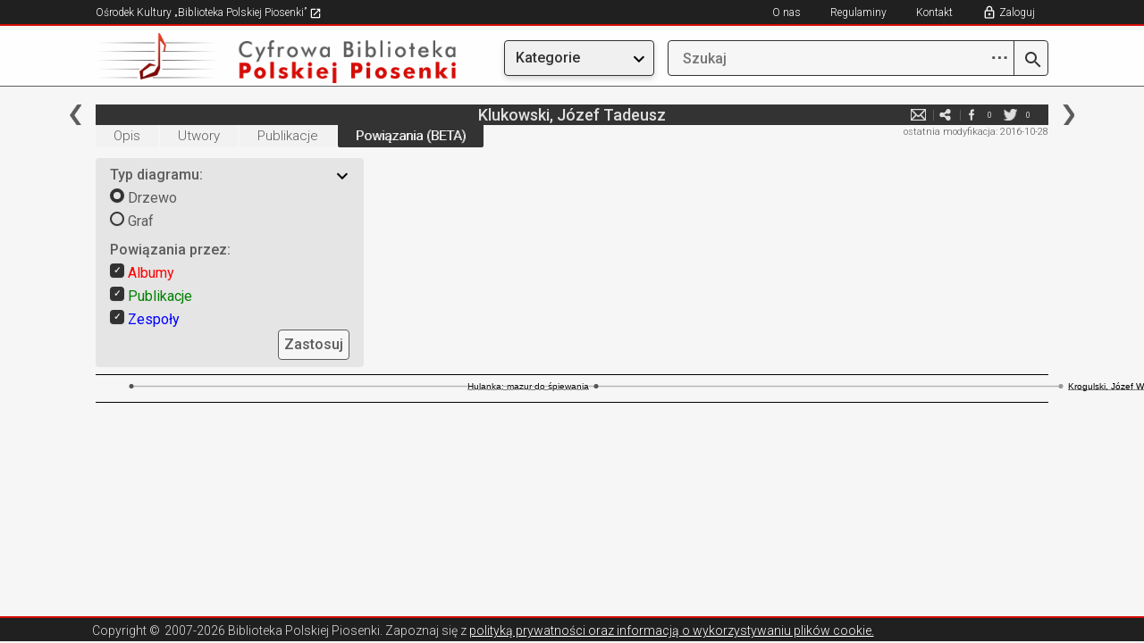

--- FILE ---
content_type: text/html; charset=utf-8
request_url: https://bibliotekapiosenki.pl/osoby/Klukowski_Jozef_Tadeusz/powiazania
body_size: 31035
content:
<!DOCTYPE html>
<html lang="pl">
<head>
    <meta charset="utf-8">
    <meta http-equiv="X-UA-Compatible" content="IE=edge">
    <meta name="viewport" content="width=device-width, initial-scale=1">
    <!-- The above 3 meta tags *must* come first in the head; any other head content must come *after* these tags -->
    <title>Klukowski, J&#xF3;zef Tadeusz - Osoby - Cyfrowa Biblioteka Polskiej Piosenki</title>
    <!-- SelectBox -->
    <link href="/Content/css/jquery.selectbox.css" rel="stylesheet" type="text/css" />
    <!-- Bootstrap -->
    <link href="/Content/css/bootstrap.min.css" rel="stylesheet">
    <link rel="stylesheet" href="https://maxcdn.bootstrapcdn.com/font-awesome/4.4.0/css/font-awesome.min.css">
    <link rel="shortcut icon" href="/Content/favicon.ico">

    <link rel="stylesheet" href="/Content/css/jquery.fancybox.css?v=2.1.5" type="text/css" media="screen" />
    <!-- HTML5 shim and Respond.js for IE8 support of HTML5 elements and media queries -->
    <!-- WARNING: Respond.js doesn't work if you view the page via file:// -->
    <!--[if lt IE 9]>
      <script src="https://oss.maxcdn.com/html5shiv/3.7.2/html5shiv.min.js"></script>
      <script src="https://oss.maxcdn.com/respond/1.4.2/respond.min.js"></script>
      <![endif]-->
    <link href="/Content/css/style.css?v=20251216" rel="stylesheet">
    <link rel="stylesheet" type="text/css" href="/Content/css/jplayer.blue.monday.css" />
    <script src="/Content/js/jquery.min.js"></script>
    <script src="/Content/js/jquery.hoverintent.min.js"></script>
    <script src="/Content/js/bootstrap-dropdown.js"></script>
        <!-- Global site tag (gtag.js) - Google Analytics -->
    <script async src="https://www.googletagmanager.com/gtag/js?id=G-P798M80FEE"></script>
    <script>
      window.dataLayer = window.dataLayer || [];
      function gtag(){dataLayer.push(arguments);}
      gtag('js', new Date());

      gtag('config', 'G-P798M80FEE');
    </script>

</head>
<body>
    <div class="page-wrap">
        <div class="row-top-mobile hidden-md hidden-lg">
                <a href="/cbpp" title="Cyfrowa Biblioteka"><img src="/Content/img/logo_small.png" class="hidden-xs"></a>
            <a href="/cbpp" title="Cyfrowa Biblioteka"><img src="/Content/img/logo_smallest.png" class="hidden-sm hidden-md hidden-lg"></a>

            <a href title="Szukaj" class="btn" style="float:right; margin-top: 16px;" id="btn-enter-mobile-search-mode">
                <img src="/Content/img/newgraphics/searchmobile.png"></img>
            </a>
            <div class="dropdown topmenu">
                <a href title="Menu" class="btn dropdown-toggle" type="button" data-toggle="dropdown" aria-haspopup="true" aria-expanded="true" style="float:right; margin-top: 16px;">
                    <img src="/Content/img/newgraphics/expandmobile.png"></img>
                </a>
                <ul class="dropdown-menu">
                    <li class="utworymenu">
                        <a href="/indeks/utwory">Utwory</a>
                    </li>
                    <li class="albumymenu">
                        <a href="/indeks/albumy">Albumy</a>
                    </li>
                    <li class="osobymenu">
                        <a href="/indeks/osoby">Osoby</a>
                    </li>
                    <li class="zespolymenu">
                        <a href="/indeks/zespoly">Zespoły</a>
                    </li>
                    <li class="rekopisymenu">
                        <a href="/indeks/rekopisy">Rękopisy</a>
                    </li>
                    <li class="publikacjemenu">
                        <a href="/indeks/publikacje">Publikacje</a>
                    </li>
                    <li class="seriemenu">
                        <a href="/indeks/serie">Serie</a>
                    </li>
                    <li class="instytucjemenu">
                        <a href="/indeks/instytucje">Instytucje</a>
                    </li>
                    <li class="wydawcymenu">
                        <a href="/indeks/wydawcy">Wydawcy</a>
                    </li>
                    <!-- exclusive for mobile -->
                    <li role="separator" class="divider"></li>
                    <li class="noimage">
                            <a href class="showlogin" title="Zaloguj">Zaloguj</a>
                    </li>
                    <li class="noimage">
                        <a href="/info/kontakt">Kontakt</a>
                    </li>
                    <li class="noimage">
                        <a href="https://bibliotekapiosenki.pl/strona/osrodek-kultury/regulaminy" target="_blank">Regulaminy</a>
                    </li>
                    <li class="noimage">
                        <a href="/info/o-nas">O nas</a>
                    </li>
                </ul>
            </div>
        </div>
        <div class="row-top-mobile-search-mode hidden-md hidden-lg" style="display: none">
            <a href title="Wstecz" class="btn" id="btn-enter-mobile-search-mode-exit">
                <img src="/Content/img/newgraphics/backmobile.png" />
            </a>
            <form class="wyszukiwarka" action="javascript:return false;" style="float: right; width: calc(100% - 75px); margin-right: 20px;">
                <a class="lupa-btn" href="/szukaj/wyniki" title="Szukaj">
                    <img src="/Content/img/search.png"></img>
                </a>
                <input class="search-text" type="search" placeholder="Szukaj">
            </form>
        </div>
        <div class="row-top hidden-xs hidden-sm">
            <div class="col-xs-12 col-sm-10 col-sm-offset-1 nopadding">
                <ul class="menu-top-left">
                    <li>
                        <a href="/strona/" target="_blank" title="Ośrodek Kultury „Biblioteka Polskiej Piosenki”">
                            Ośrodek Kultury „Biblioteka Polskiej Piosenki”
                            <img src="/Content/img/newgraphics/goto.png" />
                        </a>
                    </li>
                </ul>
                <span class="wlacznik-topright">
                    <i class="glyphicon glyphicon-menu-hamburger" aria-hidden="true"></i>
                </span>
                <ul id="nav1" class="menu-top-right">
                    <li><a href="/info/o-nas" title="O nas">O nas</a></li>
                    <li><a href="https://bibliotekapiosenki.pl/strona/osrodek-kultury/regulaminy" title="Regulaminy" target="_blank">Regulaminy</a></li>
                    <li><a href="/info/kontakt" title="Kontakt">Kontakt</a></li>
                        <li><a href class="showlogin" title="Zaloguj">Zaloguj</a></li>
                </ul>
            </div>
        </div>
        <div class="row-logo hidden-xs hidden-sm">
            <div class="col-xs-12 col-sm-5 col-md-3 col-md-offset-1 nopadding">
                    <a href="/cbpp" title="Cyfrowa Biblioteka"><img class="img-responsive" src="/Content/img/logo.png"></a>
            </div>
            <div class="col-xs-12 col-sm-5 col-sm-offset-2 col-md-2 col-md-offset-1">
                <div class="dropdown topmenu">
                    <button class="btn btn-default dropdown-toggle menubutton" type="button" data-toggle="dropdown" aria-haspopup="true" aria-expanded="true">
                        Kategorie
                    </button>
                    <ul class="dropdown-menu">
                        <li class="utworymenu">
                            <a href="/indeks/utwory">Utwory</a>
                        </li>
                        <li class="albumymenu">
                            <a href="/indeks/albumy">Albumy</a>
                        </li>
                        <li class="osobymenu">
                            <a href="/indeks/osoby">Osoby</a>
                        </li>
                        <li class="zespolymenu">
                            <a href="/indeks/zespoly">Zespoły</a>
                        </li>
                        <li class="rekopisymenu">
                            <a href="/indeks/rekopisy">Rękopisy</a>
                        </li>
                        <li class="publikacjemenu">
                            <a href="/indeks/publikacje">Publikacje</a>
                        </li>
                        <li class="seriemenu">
                            <a href="/indeks/serie">Serie</a>
                        </li>
                        <li class="instytucjemenu">
                            <a href="/indeks/instytucje">Instytucje</a>
                        </li>
                        <li class="wydawcymenu">
                            <a href="/indeks/wydawcy">Wydawcy</a>
                        </li>
                    </ul>
                </div>
            </div>
            <div class="col-xs-12 col-sm-5 col-sm-offset-2 col-md-4 col-md-offset-0 nopadding">
                <form class="wyszukiwarka" action="javascript:return false;">
                    <a class="advanced-search-btn" href="javascript:void(0);" title="Zaawansowane opcje wyszukiwania">
                        <span class="dots-icon">⋯</span>
                    </a>
                    <a class="lupa-btn" href="/szukaj/wyniki" title="Szukaj">
                        <img src="/Content/img/search.png"></img>
                    </a>
                    <input class="search-text" type="search" name="prefix" placeholder="Szukaj" autocomplete="off">
                    <ul class="autocomplete-list"></ul>
                    <div class="advanced-search-dropdown">
                        <div class="advanced-search-header">Zaawansowane opcje</div>
                        <div class="advanced-search-options">
                            <div class="advanced-option">
                                <label>Zawiera słowa:</label>
                                <input type="text" class="adv-contains" placeholder='np. "polska muzyka"'>
                            </div>
                            <div class="advanced-option">
                                <label>Nie zawiera słów:</label>
                                <input type="text" class="adv-excludes" placeholder='np. "kraków warszawa"'>
                            </div>
                            <div class="advanced-option">
                                <label>Dokładne wyrażenie:</label>
                                <input type="text" class="adv-exact" placeholder='np. "biblioteka piosenki"'>
                            </div>
                            <div class="advanced-option">
                                <label>Jedno z tych słów:</label>
                                <input type="text" class="adv-any" placeholder='np. "jazz rock blues"'>
                            </div>
                            <div class="advanced-option">
                                <label>Zakres liczbowy (np. rok):</label>
                                <input type="text" class="adv-range" placeholder='np. "1950..2000"'>
                            </div>
                        </div>
                        <div class="advanced-search-actions">
                            <button type="button" class="btn-advanced-clear">Wyczyść</button>
                            <button type="button" class="btn-advanced-ok">OK</button>
                        </div>
                    </div>
                </form>
            </div>
        </div>

        <div class="row-center">
            <div class="col-xs-12 col-sm-10 col-sm-offset-1 nopadding col-content nopadding">
                



<div class="col-md-12 nopadding">
    <div class="topbar-menucontent">
            <a href="/Kludka_Piotr" title="poprzednia" class="topbar-left"></a>
            <a href="/Klups_Lech" title="następna" class="topbar-right"></a>
        
        <h5>Klukowski, Józef Tadeusz</h5>
        <ul class="media-spolecznosciowe">
                <li class="hidden-xs">
                    <a href="#" title="Zgłoś błąd" class="report_article">e-mail</a>
                </li>
            <li>
                <a href="mailto:wpisz@email.pl?subject=Zobacz%3A%20Klukowski%2C%20J%C3%B3zef%20Tadeusz%20-%20Osoby%20%28Biblioteka%20Polskiej%20Piosenki%29&body=Tw%C3%B3j%20tekst...%0A%0ALink%3A%20https%3A%2F%2Fcbpp-app08989854.azurewebsites.net%2Fosoby%2FKlukowski_Jozef_Tadeusz%2Fpowiazania" title="e-mail" target="_blank">e-mail</a>
            </li>
            <li>
                <a href="http://www.facebook.com/share.php?u=https%3A%2F%2Fcbpp-app08989854.azurewebsites.net%2Fosoby%2FKlukowski_Jozef_Tadeusz%2Fpowiazania" title="facebook" target="_blank">facebook</a>
                <div class="ilosc" id="counter_facebook">0</div>
            </li>
            <li>
                <a href="http://twitter.com/home?status=https%3A%2F%2Fcbpp-app08989854.azurewebsites.net%2Fosoby%2FKlukowski_Jozef_Tadeusz%2Fpowiazania" title="twitter" target="_blank">twitter</a>
                <div class="ilosc" id="counter_twitter">0</div>
            </li>
        </ul>
        <div class="clearfix"></div>
    </div>
</div>

<!-- TODO: move -->
<div id="articlereport">
    <form class="formularz-kontakt form-horizontal">
    <div class="form-group">
        <div class="col-md-10 col-md-offset-1 nopadding">
            <input type="text" name="contactform-name" id="contactform-name" placeholder="Twoje imię i nazwisko">
        </div>
    </div>
    <div class="form-group">
        <div class="col-md-10 col-md-offset-1 nopadding">
            <input type="email" name="contactform-email" id="contactform-email" placeholder="E-mail">
        </div>
    </div>
        <div class="form-group">
            <div class="col-md-10 col-md-offset-1 nopadding">
                <p>
                    Zgłoszenie do artykułu: <a class="articlelink"  href="/osoby/Klukowski_Jozef_Tadeusz">Klukowski, Józef Tadeusz</a>
                </p>
            </div>
        </div>
        <input type="hidden" id="contactform-identifier" name="contactform-identifier" value="Klukowski_Jozef_Tadeusz" />
    <div class="form-group">
        <div class="col-md-10 col-md-offset-1 nopadding">
            <textarea rows="10" placeholder="Wiadomość" name="contactform-message" id="contactform-message"></textarea>
        </div>
    </div>
    <div class="form-group terms-agreement">
        <div class="col-md-10 col-md-offset-1 nopadding">
            <p style="font-size: 13px">
                <input type="checkbox" name="contactform-terms" id="contactform-terms" />
                Wyrażam zgodę na przetwarzanie moich danych osobowych przez Ośrodek Kultury „Biblioteka Polskiej Piosenki” zgodnie z  Rozporządzeniem Parlamentu Europejskiego i Rady (UE) 2016/679 z dnia 27 kwietnia 2016 r. w sprawie ochrony osób fizycznych w związku z przetwarzaniem danych osobowych i w sprawie swobodnego przepływu takich danych oraz uchylenia dyrektywy 95/46/WE i ustawą o ochronie danych osobowych z dnia 10 maja 2018 (Dz. U. poz. 1000), w celu wymiany informacji z zakresu polskiej pieśni i piosenki. Wymiana informacji będzie się odbywać zarówno za pośrednictwem niniejszego formularza jak i bezpośrednio, w dalszym toku spraw, redaktora bazy danych, prowadzącego korespondencję z właściwego dla niego adresu mailowego.<br />
                Administratorem danych jest Ośrodek Kultury „Biblioteka Polskiej Piosenki” z siedzibą w Krakowie przy ulicy Krakusa 7. Wszelkie dokładne informacje o tym jak zbieramy i chronimy Twoje dane uzyskasz od naszego Inspektora Ochrony Danych Osobowych (<a href="mailto:iodo@bibliotekapiosenki.pl">iodo@bibliotekapiosenki.pl</a>).<br />
                Wszystkim osobom, których dane są przetwarzane, przysługuje prawo do ochrony danych ich dotyczących, do kontroli przetwarzania tych danych oraz do ich uaktualniania, usunięcia jak również do uzyskiwania wszystkich informacji o przysługujących im prawach.
            </p>
        </div>
    </div>
    <div class="form-group">
        <div class="col-md-6 col-md-offset-3 nopadding col-submit">
                <input class="btn contactform-cancel" type="submit" value="Anuluj">
            <input class="btn contactform-send" type="submit" value="Wyślij">
        </div>
    </div>
    <input type="hidden" id="formcheck" value="test" />
</form>

<div class="contactform-success" style="text-align: center; padding: 10px; display:none">
    <p>Wiadomość została wysłana</p>
        <input class="btn contactform-cancel" type="submit" value="Zamknij">
</div>
</div>

<div class="col-md-12 nopadding">
    <div class="topbar-status hidden-xs">
        
<p>ostatnia modyfikacja: 2016-10-28</p>

    </div>
    
<div class="topbar-submenu">
    <ul class="topbar-utwory">
        <li class="">
            <a href="/osoby/Klukowski_Jozef_Tadeusz" title="Opis">Opis</a>
        </li>
            <li class="">
                <a href="/osoby/Klukowski_Jozef_Tadeusz/utwory" title="Utwory">Utwory</a>
            </li>
            <li class="">
                <a href="/osoby/Klukowski_Jozef_Tadeusz/publikacje" title="Publikacje">Publikacje</a>
            </li>
            <li class="hidden-xs hidden-sm active">
                <a href="/osoby/Klukowski_Jozef_Tadeusz/powiazania" title="Powiązania">Powiązania (BETA)</a>
            </li>
    </ul>
</div>
</div>


<div class="col-md-12 nopadding">
    <div class="col-md-12 nopadding">
        <div id="filtersmenu" style="width: 300px;">
            <div class="col-xs-12 searchbox">
                <div class="col-xs-10 nopadding searchboxheader">
                    Typ diagramu:
                </div>
                <div class="col-xs-2 nopadding" style="text-align: right;">
                    <img src="/Content/img/icons/up.png" class="searchboxuparrow" />
                    <img src="/Content/img/icons/down.png" class="searchboxdownarrow" />
                </div>
                <div class="col-xs-12 nopadding searchboxcontent" style="margin-bottom: 10px">
                    <div class="col-xs-12 nopadding">
                        <div class="col-xs-10 nopadding">
                            <input type="radio" id="diagram1radio" name="diagramradio" value="tree" class="criterionradio" checked=&quot;checked&quot;> Drzewo
                        </div>
                        <div class="col-xs-2 nopadding"></div>
                    </div>
                    <div class="col-xs-12 nopadding">
                        <div class="col-xs-10 nopadding">
                            <input type="radio" id="diagram2radio" name="diagramradio" value="graph" class="criterionradio" > Graf
                        </div>
                        <div class="col-xs-2 nopadding"></div>
                    </div>
                </div>
                <div class="col-xs-10 nopadding searchboxheader">
                    Powiązania przez:
                </div>
                <div class="col-xs-2 nopadding" style="">
                </div>
                <div class="col-xs-12 nopadding searchboxcontent">
                    <div class="col-xs-12 nopadding">
                        <div class="col-xs-10 nopadding" style="color: red;">
                            <input type="checkbox" name="diagramcheckbox" value="Fonogram" class="criterioncheckbox" checked=&quot;checked&quot;> Albumy
                        </div>
                        <div class="col-xs-2 nopadding"></div>
                    </div>
                    <div class="col-xs-12 nopadding">
                        <div class="col-xs-10 nopadding" style="color: green;">
                            <input type="checkbox" name="diagramcheckbox" value="Publikacja" class="criterioncheckbox" checked=&quot;checked&quot;> Publikacje
                        </div>
                        <div class="col-xs-2 nopadding"></div>
                    </div>
                    <div class="col-xs-12 nopadding">
                        <div class="col-xs-10 nopadding" style="color: blue;">
                            <input type="checkbox" name="diagramcheckbox" value="Zespol" class="criterioncheckbox" checked=&quot;checked&quot;> Zespoły
                        </div>
                        <div class="col-xs-2 nopadding"></div>
                    </div>
                    <div class="col-xs-12 nopadding" style="text-align: right;">
                        <button class="apply-related-object-graph-button" id="applyrelatedobjectgraph">Zastosuj</button>
                    </div>
                </div>
            </div>
        </div>
    </div>

    <div class="col-md-12 nopadding" style="border-top: 1px solid black"></div>

    <script>
            jQuery(document).ready(function ($) {
                $('#applyrelatedobjectgraph').click(function (e) {
                    // alert();
                    var type = $("input[name='diagramradio']:checked").val();

                    var acceptedTypes = '';

                    $.each($("input[name='diagramcheckbox']:checked"), function () {
                        if (acceptedTypes.length > 0) {
                            acceptedTypes += ',';
                        }
                        acceptedTypes += $(this).val();
                    });

                    if (acceptedTypes.length > 0) {
                        window.document.location.href = '/osoby/Klukowski_Jozef_Tadeusz/powiazania?rtype=' + type + "&racceptedtypes=" + acceptedTypes;
                    }
                    else {
                        alert("Należy wybrać rodzaj powiązań");
                    }
                });
            })
    </script>

    <script src="//d3js.org/d3.v4.min.js"></script>

            <div id="diagram1" style="text-align: center">
                <style>

                    .node circle {
                        fill: #999;
                    }

                    .node text {
                        font: 10px sans-serif;
                    }

                    .node--internal circle {
                        fill: #555;
                    }

                    .node--internal text {
                        text-shadow: 0 1px 0 #fff, 0 -1px 0 #fff, 1px 0 0 #fff, -1px 0 0 #fff;
                    }

                    .link {
                        fill: none;
                        stroke: #555;
                        stroke-opacity: 0.4;
                        stroke-width: 1.5px;
                    }
                </style>
                <svg width="1200" height="25" id="d1"></svg>
                <script>

                    var svg = d3.select("svg#d1"),
                        width = +svg.attr("width"),
                        height = +svg.attr("height"),
                        g = svg.append("g").attr("transform", "translate(40,0)");

                    var tree = d3.tree()
                        .size([height - 400, width - 160]);

                    var cluster = d3.cluster()
                        .size([height, width - 160]);

                    var data = {"url":"/Klukowski_Jozef_Tadeusz","name":"","children":[{"url":"/Nidecki_Tomasz_Napoleon_Hulanka_mazur_do_spiewania","name":"Hulanka: mazur do śpiewania","children":[{"url":"/Krogulski_Jozef_Wladyslaw","name":"Krogulski, Józef Władysław","children":[]}]}]};

                    console.log(data);

                    var root = d3.hierarchy(data);

                    cluster(root);

                    var link = g.selectAll(".link")
                        .data(root.descendants().slice(1))
                        .enter().append("path")
                        .attr("class", "link")
                        .attr("d", diagonal);

                    var node = g.selectAll(".node")
                        .data(root.descendants())
                        .enter().append("g")
                        .attr("class", function (d) { return "node" + (d.children ? " node--internal" : " node--leaf"); })
                        .attr("transform", function (d) { return "translate(" + d.y + "," + d.x + ")"; });

                    node.append("circle")
                        .attr("r", 2.5);

                    /*node.append("text")
                        .attr("dy", 3)
                        .attr("x", function (d) { return d.children ? -8 : 8; })
                        .style("text-anchor", function (d) { return d.children ? "end" : "start"; })
                        .text(function (d) { console.log(d); return d.data.name; });*/

                    node.append("svg:a")
                        .attr("xlink:href", function (d) { return d.data.url })
                        .attr("target", "_blank", function (d) { return d.data.url; })
                        .append("svg:text")
                        .attr("dy", 3)
                        .attr("x", function (d) { return d.children ? -8 : 8; })
                        .style("text-anchor", function (d) { return d.children ? "end" : "start"; })
                        .text(function (d) { console.log(d); return d.data.name; });

                    d3.selectAll("input")
                        .on("change", changed);

                    /*var timeout = setTimeout(function () {
                        d3.select("input[value=\"tree\"]")
                            .property("checked", true)
                            .dispatch("change");
                    }, 1000);*/

                    function changed() {
                        var timeout = clearTimeout(timeout);
                        (this.value === "tree" ? tree : cluster)(root);
                        var t = d3.transition().duration(750);
                        node.transition(t).attr("transform", function (d) { return "translate(" + d.y + "," + d.x + ")"; });
                        link.transition(t).attr("d", diagonal);
                    }

                    function diagonal(d) {
                        return "M" + d.y + "," + d.x
                            + "C" + (d.parent.y + 100) + "," + d.x
                            + " " + (d.parent.y + 100) + "," + d.parent.x
                            + " " + d.parent.y + "," + d.parent.x;
                    }

                </script>
            </div>
        <div class="col-md-12 nopadding" style="border-top: 1px solid black"></div>
</div>

            </div>
        </div>

    </div>
    <div class="row-footer">
        <div class="col-xs-12 col-sm-10 col-sm-offset-1 nopadding">
            <p>
                Copyright &copy;<span> 2007-2026 Biblioteka Polskiej Piosenki</span>.

                Zapoznaj się z <a href="/info/o-nas">polityką prywatności oraz informacją o wykorzystywaniu plików cookie.</a>
            </p>
            <a href="#" class="btn-up hidden-sm hidden-md hidden-lg" title="Do góry"><img class="img-responsive" src="/Content/img/btn-up-red.png"></a>
        </div>
        <div style="clear: both"></div>
    </div>

    <a href="#" class="btn-up-black hidden-xs" title="Do góry"><img class="img-responsive" src="/Content/img/btn-up-red.png"></a>


    <div id="login-overlay" style="display: none">
        <div id="login-inner">
            <a href id="hidelogin">
                <img src="/Content/img/close.png" />
            </a>

            <div id="loginbox">
                <h5>Logowanie</h5>

                <input type="text" placeholder="E-mail" id="loginemail" />
                <div class="loginerrorsbox">
                    <p id="unable_to_connect_error">
                        Połączenie z serwerem nie powiodło się
                    </p>
                    <p id="invalid_email_error">
                        Upewnij się, że adres e-mail został wpisany poprawnie.
                    </p>
                    <p id="nonexistent_user_error">
                        Konto o podanym adresie e-mail nie istnieje.
                    </p>
                    <p id="user_not_active_error">
                        Konto o podanym adresie e-mail nie jest aktywne. Sprawdź swoją skrzynkę e-mail i aktywuj je.
                    </p>
                </div>
                <div style="position: relative">
                    <img class="revealpasswordbutton " src="/Content/img/newgraphics/eye-open.png" />
                    <img class="hidepasswordbutton " src="/Content/img/newgraphics/eye-closed.png" />
                    <input type="password" placeholder="Hasło" id="loginpassword" />
                </div>
                <div class="loginerrorsbox">
                    <p id="invalid_password_error">
                        Hasło nie jest poprawne.
                    </p>
                </div>

                <div class="loginforgotpasswordbuttonbox">
                    <a href id="forgotpasswordbutton">Nie pamiętam hasła</a>
                </div>

                <a href class="loginbutton" id="loginbutton">ZALOGUJ</a>

                <div class="loginregistrationbuttonbox">
                    Nie masz konta? <a href="/wypozyczenia/rejestracja">Zarejestruj się</a>
                </div>
            </div>
            <div id="forgotbox" style="display: none;">
                <h5>Odzyskiwanie hasła</h5>

                <input type="text" placeholder="E-mail" id="forgotemail" />

                <p id="forgot_unable_to_connect_error" style="color: red; display:none;">
                    Połączenie z serwerem nie powiodło się
                </p>
                <p id="forgot_nonexistent_user_error" style="color: red; display:none;">
                    E-mail nie jest zarejestrowany.
                </p>

                <p id="forgot_sent" style="display:none;">
                    Kod został wysłany. Sprawdź swoją skrzynkę e-mail.
                </p>

                <a href class="forgotbutton" id="forgotbutton">ODZYSKAJ</a>

                <div style="text-align: left; margin-top: 14px; margin-bottom: 32px;">
                    <a href id="gotologinbutton" style="font-size: 16px; font-weight: 300">Wróć do logowania</a>
                </div>
            </div>
        </div>
    </div>

    <!-- jQuery (necessary for Bootstrap's JavaScript plugins) -->
    <!-- Include all compiled plugins (below), or include individual files as needed -->
    <script src="/Content/js/jquery.fancybox.pack.js?v=2.1.5"></script>
    <script src="/Content/js/jquery.tablesorter.min.js"></script>
    <script src="/Content/js/jquery.tablesorter.pager.js"></script>
    <script src="/Content/js/jquery.selectbox.js"></script>
    <script src="/Content/js/jquery.jplayer.js"></script>
    <script src="/Content/js/jplayer.playlist.min.js"></script>
    <script src="/Content/js/jquery.cookie.js"></script>
    <script src="/Content/js/skrypty.js?v=20251130"></script>
</body>
</html>
